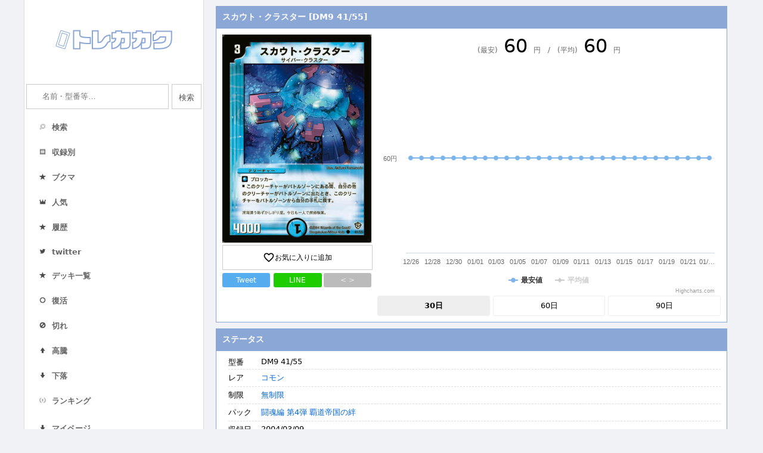

--- FILE ---
content_type: text/html; charset=UTF-8
request_url: https://torekakaku.com/dm/card/?cardid=197775
body_size: 8104
content:
<!DOCTYPE html>
<html lang="ja">
<head>
    <meta charset="utf-8">
    <meta http-equiv="x-dns-prefetch-control" content="on">
    <link rel='preconnect dns-prefetch' href="//www.googletagmanager.com">
    <link rel='preconnect dns-prefetch' href="//www.google-analytics.com">
    <link rel="preconnect dns-prefetch" href="//pagead2.googlesyndication.com">
    <link rel="preconnect dns-prefetch" href="//googleads.g.doubleclick.net">
    <link rel="preconnect dns-prefetch" href="//tpc.googlesyndication.com">
    <link rel="preconnect dns-prefetch" href="//fonts.googleapis.com">
    <link rel="preconnect dns-prefetch" href="//www.gstatic.com">
    <link rel="preconnect dns-prefetch" href="//ajax.googleapis.com">
    <link rel="preconnect dns-prefetch" href="//code.highcharts.com">
    <meta name="viewport" content="width=device-width, initial-scale=1.0">
    <meta http-equiv="X-UA-Compatible" content="ie=edge">
    <title>スカウト・クラスター [DM9 41/55] | トレカカク～デュエマ価格サイト～</title>
    <meta name="description" content="デュエルマスターズ（デュエマ）の「スカウト・クラスター [DM9 41/55]」の価格・相場情報や現在在庫のあるショップ一覧、関連するカードなどを紹介しています。"/>
    <link rel="icon" type="image/x-icon" href="/favicon.ico">
    <link rel="apple-touch-icon" sizes="180x180" href="/apple-touch-icon-180x180.png">
    <link href="https://fonts.googleapis.com/icon?family=Material+Icons&display=swap" rel="stylesheet">
    <link rel="stylesheet" type="text/css" href="/dm/style.css?1690811844">
    <meta name="twitter:card" content="summary" />
    <meta name="twitter:site" content="@tcg_kakaku" />
    <meta property="og:url" content="https://torekakaku.com/dm/card/?cardid=197775" />
    <meta property="og:title" content="スカウト・クラスター [DM9 41/55] | トレカカク～デュエマ価格サイト～" />
    <meta property="og:description" content="デュエマの最新 価格情報！気になる現在の相場は" />
    <meta property="og:image" content="https://torekakaku.com/dm/image/197775.jpg" />
    <script type="application/ld+json">
    {
        "@context": "http://schema.org",
        "@type": "BreadcrumbList",
        "itemListElement": [ {
            "@type": "ListItem",
            "position": 1,
            "item": {
                "@id": "torekakaku.com/dm/",
                "name": "トレカカク～デュエマ価格サイト～"
            }
        }
            ,{
            "@type": "ListItem",
            "position": 2,
            "item": {
                "@id": "torekakaku.com/dm/cardlist/?packid=4055",
                "name": "闘魂編 第4弾 覇道帝国の絆"
            }
        }
            ,{
            "@type": "ListItem",
            "position": 3,
            "item": {
                "@id": "torekakaku.com/dm/card/?cardid=197775",
                "name": "スカウト・クラスター [DM9 41/55]"
            }
        }
    ]
    }</script>
    <!-- Global site tag (gtag.js) - Google Analytics -->
        <script async src="https://www.googletagmanager.com/gtag/js?id=UA-150284272-1"></script>
        <script>
          window.dataLayer = window.dataLayer || [];
          function gtag(){dataLayer.push(arguments);}
          gtag('js', new Date());
        
          gtag('config', 'UA-150284272-1');
        </script></head>
<body>
<div class="container">
    <div class="side">
        <div class="header"><h1><a href="/dm/"><img src="/dm/img/logo.png" srcset="/dm/img/logo.png 1x,/dm/img/logo@2x.png 2x" alt="トレカの価格情報ならトレカカク"></a></h1></div>
        <div class="leftbar">
            
        <form action="/dm/search/" method="get">
            <dl class="search2">
                <dt><input type="text" name="q" value="" placeholder="名前・型番等…" /></dt>
                <input type="search" name="k" style="display:none;">
                <dd><button type="submit">検索</button></dd>
            </dl>
        </form>            <ul class="sidelist_cur">
            <div class="menusplit">
                <li class="menu"><a href="/dm/search/"><span class="menuimage"><img src="/dm/img/search.png"></span><span class="menutitle">検索</span></a></li>
                <li class="menu"><a href="/dm/packlist/"><span class="menuimage"><img src="/dm/img/packlist.png"></span><span class="menutitle">収録別</span></a></li>
                <li class="menu"><a href="/dm/favorite/"><span class="menuimage"><img src="/dm/img/deckrank.png"></span><span class="menutitle">ブクマ</span></a></li>
                <li class="menu"><a href="/dm/ranking/"><span class="menuimage"><img src="/dm/img/ranking.png"></span><span class="menutitle">人気</span></a></li>
                <li class="menu"><a href="/dm/history/"><span class="menuimage"><img src="/dm/img/deckrank.png"></span><span class="menutitle">履歴</span></a></li>
                <li class="menu"><a href="https://twitter.com/tcg_kakaku"><span class="menuimage"><img src="/dm/img/twitter.png"></span><span class="menutitle">twitter</span></a></li>
            </div>
            <div class="menusplit">
            <li class="menu"><a href="/dm/decklist/"><span class="menuimage"><img src="/dm/img/deckrank.png"></span><span class="menutitle">デッキ一覧</span></a></li>
            <li class="menu"><a href="/dm/instock/"><span class="menuimage"><img src="/dm/img/instock.png"></span><span class="menutitle">復活</span></a></li>
            <li class="menu"><a href="/dm/outstock/"><span class="menuimage"><img src="/dm/img/outstock.png"></span><span class="menutitle">切れ</span></a></li>
            <li class="menu"><a href="/dm/pricehigh/"><span class="menuimage"><img src="/dm/img/high.png"></span><span class="menutitle">高騰</span></a></li>
            <li class="menu"><a href="/dm/pricelow/"><span class="menuimage"><img src="/dm/img/low.png"></span><span class="menutitle">下落</span></a></li>
            <li class="menu"><a href="/dm/deckcardranking/"><span class="menuimage"><img src="/dm/img/first.png"></span><span class="menutitle">ランキング</span></a></li>
            </div>
            <div class="menusplit">
                <li class="menu" style="line-height: 26px;"><a href="/dm/mypage/"><span class="menutitle"><img src="/dm/img/low.png" class="mypage_down">マイページ</span></a></li>
            </div>
        </ul>                        <ul class="sidelist_cur"><li><a href="/dm/line.php"><img class="barner" src="/dm/img/line.png" srcset="/dm/img/line.png 1x, /dm/img/line@2x.png 2x" alt="Line公式アカウント" style="width:100%"></a></li><li><a href="https://torekakaku.com/dm/mypage/"><img class="barner" src="https://blog.torekakaku.com/wp-content/uploads/2021/03/Decklogo.png" alt="デッキ作成機能" style="width:100%"></a></li></ul>        </div>
    </div>
    <div class="contents">
                
        <div class="contsbox">
            <h3>スカウト・クラスター [DM9 41/55]</h3>
            <div class="contsubboxflex">
                <div class="itemleft">
                    <a href="https://torekakaku.com/dm/image/197775.jpg" target="_blank"><img src="https://torekakaku.com/dm/image/197775.jpg" class="images"></a><br/>
                    <div class="fav fav_add"><i class="material-icons">favorite_border</i>お気に入りに追加</div>
                    <div class="snsbox">
                        <a class="twitterbtn" target="_blank" href="https://twitter.com/share?url=https%3A%2F%2Ftorekakaku.com%2Fdm%2Fcard%2F%3Fcardid%3D197775&text=%E3%80%8E%E3%82%B9%E3%82%AB%E3%82%A6%E3%83%88%E3%83%BB%E3%82%AF%E3%83%A9%E3%82%B9%E3%82%BF%E3%83%BC%E3%80%8F%E3%81%AE%E4%BE%A1%E6%A0%BC%E6%83%85%E5%A0%B1%EF%BC%81%0a&hashtags=%E3%83%87%E3%83%A5%E3%82%A8%E3%83%9E+%23%E3%83%88%E3%83%AC%E3%82%AB%E3%82%AB%E3%82%AF">Tweet</a>
                        <a class="linebtn" href="http://line.me/R/msg/text/?%E3%82%B9%E3%82%AB%E3%82%A6%E3%83%88%E3%83%BB%E3%82%AF%E3%83%A9%E3%82%B9%E3%82%BF%E3%83%BC%20https%3A%2F%2Ftorekakaku.com%2Fdm%2Fcard%2F%3Fcardid%3D197775">LINE</a>
                        <a class="codebtn" href="#">< ></a>
                    </div>
                    <div class="harituke" style="display:none;margin-top:5px;">
                        <div class="partstitle" style="color:#333;font-size:12px;">ブログ用貼り付けコード</div>
                        <textarea style="width:100%;"><div class="torekakaku_card" data-cardid="197775"></div><script src="https://torekakaku.com/dm/parts/card.js"></script></textarea>
                    </div>
                </div>
                <div class="itemright">

                    <div class="ratepricetable">
                        <div class="price_yesterday"><span class="ratepriceitem">(最安)<span class="rtp">60</span>円　/　(平均)<span class="rtp">60</span>円</span></div>
                    </div>
                    <div class="rateprice">
                        <div id="ratepricechart">グラフ</div>
                        <div id="ratepricechart_60" style="display:none;">グラフ</div>
                        <div id="ratepricechart_90" style="display:none;">グラフ</div>
                    </div>
                    <div class="ratepricebtn"><div class="view30 ratepricebtncurrent">30日</div><div class="view60">60日</div><div class="view90">90日</div></div>
                </div>
            </div>
        </div>
        <div class="contsbox">
            <h3>ステータス</h3>
            <div class="contsubbox">
                <div class="itemconts">
                    <div class="itemright">
                        <dl class="itemdl">
                            <dt>型番</dt><dd class="carditem">DM9 41/55</dd>
                            <!--<dt>カード名</dt><dd class="carditem">スカウト・クラスター</dd>-->
                            <dt>レア</dt><dd class="carditem"><a href="/dm/search/?rare%5B%5D=342">コモン</a></dd>
                            <dt>制限</dt><dd class="carditem"><a href="/dm/search/?ban%5B%5D=11">無制限</a></dd>
                            <dt>パック</dt><dd class="carditem"><a href="/dm/cardlist/?packid=4055">闘魂編 第4弾 覇道帝国の絆</a></dd>
        
            <dt>収録日</dt><dd class="carditem">2004/03/09　</dd><dt class="linktitle1">リンク</dt><dd class="carditem cardlink" style="padding-top:5px;"><div class="linkitem"><a href="https://dm.takaratomy.co.jp/card/detail/?id=dm09-041" target="_blank">公式</a></div>
<div class="linkitem"><a href="https://dmwiki.net/?%A1%D4%A5%B9%A5%AB%A5%A6%A5%C8%A1%A6%A5%AF%A5%E9%A5%B9%A5%BF%A1%BC%A1%D5" target="_blank">Wiki</a></div>
<div class="linkitem"><a href="/dm/outlink/?link=197775&out=0" target="_blank">Amazon</a></div>
<div class="linkitem"><a href="/dm/outlink/?link=197775&out=1" target="_blank">楽天市場</a></div>
<div class="linkitem"><a href="/dm/outlink/?link=197775&out=2" target="_blank">ヤフー</a></div>
<div class="linkitem"><a href="/dm/outlink/?link=197775&out=3" target="_blank">ヤフオク</a></div>
<div class="linkitem"><a href="/dm/outlink/?link=197775&out=4" target="_blank">メルカリ</a></div>
<div class="linkitem"><a href="/dm/outlink/?link=197775&out=5" target="_blank">ラクマ</a></div>
<div class="linkitem"><a href="/dm/outlink/?link=197775&out=6" target="_blank">magi</a></div>
</dd><dt class="linktitle2" style="border-top: 1px dashed #ddd;">デッキ</dt><dd class="carditem cardlink" style="border-top: 1px dashed #ddd; padding-top:10px;"><div class="linkitem"><a href=https://torekakaku.com/dm/decklist/?nameid=89565&num=1 target="_blank">1枚以上</a></div><div class="linkitem"><a href=https://torekakaku.com/dm/decklist/?nameid=89565&num=2 target="_blank">2枚以上</a></div><div class="linkitem"><a href=https://torekakaku.com/dm/decklist/?nameid=89565&num=3 target="_blank">3枚以上</a></div><div class="linkitem"><a href=https://torekakaku.com/dm/decklist/?nameid=89565&num=4 target="_blank">4枚</a></div></dd></div></div></div></div>
                <div class="contsbox">
                    <h3>ステータス　[スカウト・クラスター]</h3>
                    <div class="contsubbox">
                        <div class="itemconts">
                            <div class="itemright">
                                <dl class="itemdl">
                                    
                <dt>種族</dt><dd class="carditem"><a href="/dm/search/?race[]=j1_42">種族 > さ行 > サイバー・クラスター</a><br/></dd>
                <dt>種類</dt><dd class="carditem"><a href="/dm/search/?type[]=j1_14">種類 > クリーチャー > クリーチャー</a><br/></dd>
                <dt>文明</dt><dd class="carditem"><a href="/dm/search/?bunmei[]=j1_4" class="bunmeiflag0">水文明<br/></a><a href="/dm/search/?bunmei[]=j1_136" class="bunmeiflag1">【含む】 > 水含む > 水文明<br/></a><span class="bunmeiallview">その他の文明検索を表示</span></dd><dt>文明</dt><dd class="carditem">水文明</dd>
<dt>パワー</dt><dd class="carditem"><a href="/dm/search/?st67%5B%5D=4000">4000</a></dd>
<dt>コスト</dt><dd class="carditem"><a href="/dm/search/?st49%5B%5D=3">3</a></dd>

                                </dl>
                            </div>
                        </div>
                    </div>
                </div>
                
        <div class="contsbox">
            <h3>【PR】ショップ別価格情報</h3>
            <div class="contsubbox"><a href="https://hb.afl.rakuten.co.jp/ichiba/368bd8ea.45c5460f.368bd8eb.d1321795/?pc=https://item.rakuten.co.jp/fullahead/dm-09-046/" target="_blank" onClick="gtag('event', 'click', {'event_category': 'outlink','event_label': 'フルアヘッド'});">
                <div class="priceline">
                    <div class="priceshop">フルアヘッド</div>
                    <div class="pricees">60円</div>
                </div>
                </a><a href="https://affiliate.suruga-ya.jp/modules/af/af_jump.php?user_id=3255&goods_url=https://www.suruga-ya.jp/product/detail/G6822201" target="_blank" onClick="gtag('event', 'click', {'event_category': 'outlink','event_label': '駿河屋'});">
                <div class="priceline">
                    <div class="priceshop">駿河屋</div>
                    <div class="pricees">160円</div>
                </div>
                </a><a href="https://hb.afl.rakuten.co.jp/ichiba/368bd8ea.45c5460f.368bd8eb.d1321795/?pc=https://item.rakuten.co.jp/realize-store/dm09041/" target="_blank"　onmousedown="ga('send', 'event', 'outlink', 'click', 'リアライズ');">
                <div class="priceline hideline" style="display:none";>
                <div class="priceshop">リアライズ</div>
                <div class="pricees">在庫なし</div>
                </div>
                </a><a href="http://ck.jp.ap.valuecommerce.com/servlet/referral?sid=3487137&pid=886125891&vc_url=https://store.shopping.yahoo.co.jp/fullahead/dm-09-046.html" target="_blank"　onmousedown="ga('send', 'event', 'outlink', 'click', 'フルアヘッド（Yahoo!）');">
                <div class="priceline hideline" style="display:none";>
                <div class="priceshop">フルアヘッド（Yahoo!）</div>
                <div class="pricees">在庫なし</div>
                </div>
                </a><a href="http://flatkobo.shop/shopdetail/000000004742/" target="_blank"　onmousedown="ga('send', 'event', 'outlink', 'click', 'flat-工房');">
                <div class="priceline hideline" style="display:none";>
                <div class="priceshop">flat-工房</div>
                <div class="pricees">在庫なし</div>
                </div>
                </a><div class="shopmore">在庫切れのショップを表示（3）</div>  </div>
        </div>
        <div class="contsbox">
            <h3>同名カード</h3>
            <div class="contsubbox">同名カードはありません。
            </div>
        </div>
            <div class="contsbox">
            <h3>関連カード</h3>
            <div class="contsubbox">
        <dl class="itemdl">
        <dt>タグ</dt><dd class="carditem" style="border-bottom:none;">-</dd></div></div>
        <div class="reportbox">
            <div class="report"><div class="reportmore">報告フォームを開く ▼</div><div class="reportform" style="display:none;"><div class="reportblock"><div class="reportmoreadd" data-formid="1">+ カード情報の報告</div><div class="formitems form1" style="display:none;">
            <div class="formitem formitem1"><label for="check_1" class="reportlabel1">型番</label><input type="input" id="check_1" class="addreport" placeholder="型番を入力お願いします" value="" data-head="型番"></div>
            <div class="formitem formitem1"><label for="check_2" class="reportlabel1">レアリティ</label><input type="input" id="check_2" class="addreport" placeholder="レアリティを入力お願いします" value="" data-head="レアリティ"></div>
            <div class="formitem formitem1"><label for="check_3" class="reportlabel1">制限</label><input type="input" id="check_3" class="addreport"  placeholder="制限を入力お願いします" value="" data-head="制限"></div>
            <div class="formitem formitem1"><label for="check_4" class="reportlabel1">種族</label><input type="input" id="check_4" class="addreport"  placeholder="種族を入力お願いします" value="" data-head="種族"></div>
            <div class="formitem formitem1"><label for="check_5" class="reportlabel1">種類</label><input type="input" id="check_5" class="addreport"  placeholder="種類を入力お願いします" value="" data-head="種類"></div>
            <div class="formitem formitem1"><label for="check_6" class="reportlabel1">文明</label><input type="input" id="check_6" class="addreport"  placeholder="文明を入力お願いします" value="" data-head="文明"></div>
            <div class="formitem formitem1"><label for="check_7" class="reportlabel1">パワー</label><input type="input" id="check_7" class="addreport"  placeholder="パワーを入力お願いします" value="" data-head="パワー"></div>
            <div class="formitem formitem1"><label for="check_8" class="reportlabel1">コスト</label><input type="input" id="check_8" class="addreport"  placeholder="コストを入力お願いします" value="" data-head="コスト"></div>
            <div class="formitem formitem1"><label for="check_9" class="reportlabel1">特殊能力</label><input type="input" id="check_9" class="addreport"  placeholder="特殊能力を入力お願いします" value="" data-head="特殊能力"></div>
        </div></div><div class="reportblock"><div class="reportmoreadd" data-formid="2">+ リンクの報告</div><div class="formitems form2" style="display:none;">
            <div class="formitem formitem2"><label for="check_10" class="reportlabel2">リンク切れ</label><select class="linkselectdel report_hide_link" multiple="multiple" style="width:95%;" data-head="リンク切れ"><option value="https://item.rakuten.co.jp/fullahead/dm-09-046/
フルアヘッド">フルアヘッド 60円</option><option value="https://www.suruga-ya.jp/product/detail/G6822201
駿河屋">駿河屋 160円</option><option value="https://item.rakuten.co.jp/realize-store/dm09041/
リアライズ">リアライズ 在庫なし</option><option value="https://store.shopping.yahoo.co.jp/fullahead/dm-09-046.html
フルアヘッド（Yahoo!）">フルアヘッド（Yahoo!） 在庫なし</option><option value="http://flatkobo.shop/shopdetail/000000004742/
flat-工房">flat-工房 在庫なし</option></select></div>
            <div class="formitem formitem2"><label for="check_11" class="reportlabel2">リンク間違い</label><select class="linkselectmiss report_error_link" multiple="multiple" style="width:95%;" data-head="リンク間違い"><option value="https://item.rakuten.co.jp/fullahead/dm-09-046/
フルアヘッド">フルアヘッド 60円</option><option value="https://www.suruga-ya.jp/product/detail/G6822201
駿河屋">駿河屋 160円</option><option value="https://item.rakuten.co.jp/realize-store/dm09041/
リアライズ">リアライズ 在庫なし</option><option value="https://store.shopping.yahoo.co.jp/fullahead/dm-09-046.html
フルアヘッド（Yahoo!）">フルアヘッド（Yahoo!） 在庫なし</option><option value="http://flatkobo.shop/shopdetail/000000004742/
flat-工房">flat-工房 在庫なし</option></select></div>
        </div></div><div class="reportblock"><div class="reportmoreadd" data-formid="3">+ 画像の報告</div><div class="formitems form3" style="display:none;">
            <div class="formitem formitem1"><label for="check_12" class="reportlabel3">画像が間違っている</label><input type="checkbox" id="check_12" class="" value="" data-head="画像が間違っている"></div>
            <div class="formitem formitem1"><label for="check_13" class="reportlabel3">画像がない</label><input type="checkbox" id="check_13" class="" value="" data-head="画像がない"></div>
        </div></div><div class="reportblock"><div class="reportmoreadd" data-formid="4">+ 検索情報の報告</div><div class="formitems form4" style="display:none;">
            <div class="formitem formitem1"><label for="check_15" class="reportlabel3">誤ったキーワードで検索される</label><input type="checkbox" id="check_14" class="" value="" data-head="誤ったキーワード"></div>
            <div class="formitem formitem2"><label for="check_14" class="reportlabel2">キーワードで検索されない</label><textarea class="report_hide_keyword"  placeholder="間違った検索キーワードを入力お願いします" style="width:99%;" data-head="キーワードで検索されない" rows="4"></textarea></div>
        </div></div><div class="reportblock"><div class="reportmoreadd" data-formid="5">+ その他</div><div class="formitems form5" style="display:none;">
            <div class="formitem formitem2"><label for="check_16" class="reportlabel2">その他の報告</label><textarea class="report_hide_keyword"  placeholder="その他気がついたことがあれば入力お願いします" style="width:99%;" data-head="その他" rows="4"></textarea></div>
        </div></div></div></div><div class="reportpost" style="display:none;"><input type="button" class="reportpostbtn" data-cardid="197775" value="送信"></div>        </div>
        <div class="packmove">
            <a href="#">TOPへ</a>
            <a href="/dm/">ホームへ</a>
        </div>
                
        <div class="contsads" style="padding-top:8px;">
            <!-- トレカカクSPページャ下 -->
            <ins class="adsbygoogle"
                style="display:block"
                data-ad-client="ca-pub-9168152644479724"
                data-ad-slot="7138759195"
                data-ad-format="auto"
                data-full-width-responsive="true"></ins>
            <script>
                (adsbygoogle = window.adsbygoogle || []).push({});
            </script>
        </div>        <div class="contsbox">
            <h3>お問い合わせ</h3>
            <div class="contsubbox">
                <span class="wpCr">© Copyright 2019 <a class="copySns__copyLink" href="/dm/">トレカカク</a>　<a href="/dm/about/">お問い合わせ</a>　<a href="#top">一番上へ</a></span>            </div>
        </div>
    </div>
</div>

<script src="//ajax.googleapis.com/ajax/libs/jquery/1.11.1/jquery.min.js"></script>
<script src="/dm/highcharts.js"></script>
<script src="https://unpkg.com/multiple-select@1.5.2/dist/multiple-select.min.js"></script>
<link rel="stylesheet" href="https://unpkg.com/multiple-select@1.5.2/dist/multiple-select.min.css">
<script type="text/javascript">
	$(function($) {
        Highcharts.setOptions({
            lang: {
                numericSymbols: null
            }
        });
        Highcharts.chart('ratepricechart', {
            title: {text: ''},
            yAxis: { 
                title: { text: '' },
                labels: {
                    allowDecimals: true,
                    formatter: function() {
                        return Highcharts.numberFormat(this.value, 0, ',', ',') +'円'
                    }
                }
            },
            xAxis: [{
                categories: ['12/26','12/27','12/28','12/29','12/30','12/31','01/01','01/02','01/03','01/04','01/05','01/06','01/07','01/08','01/09','01/10','01/11','01/12','01/13','01/14','01/15','01/16','01/17','01/18','01/19','01/20','01/21','01/22','01/23',],
            }],
            series: [{
                name: '最安値',
                data: [60,60,60,60,60,60,60,60,60,60,60,60,60,60,60,60,60,60,60,60,60,60,60,60,60,60,60,60,60,]
            }, {
                name: '平均値',
                data: [60,60,60,60,60,60,60,60,60,60,60,60,60,60,60,60,60,60,60,60,60,60,60,60,60,60,60,60,60,],
           visible: false
            }],
            tooltip: {
                formatter: function() {
                        return this.x+"<br/>"+Highcharts.numberFormat(this.y, 0, ',', ',') +'円'
                }
            }
        });
        Highcharts.chart('ratepricechart_60', {
            title: {text: ''},
            yAxis: { 
                title: { text: '' },
                labels: {
                    allowDecimals: true,
                    formatter: function() {
                        return Highcharts.numberFormat(this.value, 0, ',', ',') +'円'
                    }
                }
            },
            xAxis: [{
                categories: ['11/26','11/27','11/28','11/29','11/30','12/01','12/02','12/03','12/04','12/05','12/06','12/07','12/08','12/09','12/10','12/11','12/12','12/13','12/14','12/15','12/16','12/17','12/18','12/19','12/20','12/21','12/22','12/23','12/24','12/25','12/26','12/27','12/28','12/29','12/30','12/31','01/01','01/02','01/03','01/04','01/05','01/06','01/07','01/08','01/09','01/10','01/11','01/12','01/13','01/14','01/15','01/16','01/17','01/18','01/19','01/20','01/21','01/22','01/23',],
            }],
            series: [{
                name: '最安値',
                data: [35,35,60,60,60,60,60,60,60,60,60,60,60,60,60,60,60,60,60,60,60,60,60,60,60,60,60,60,60,60,60,60,60,60,60,60,60,60,60,60,60,60,60,60,60,60,60,60,60,60,60,60,60,60,60,60,60,60,60,]
            }, {
                name: '平均値',
                data: [48,48,60,60,60,60,60,60,60,60,60,60,60,60,60,60,60,60,60,60,60,60,60,60,60,60,60,60,60,60,60,60,60,60,60,60,60,60,60,60,60,60,60,60,60,60,60,60,60,60,60,60,60,60,60,60,60,60,60,],
                visible: false
            }],
            tooltip: {
                formatter: function() {
                        return this.x+"<br/>"+Highcharts.numberFormat(this.y, 0, ',', ',') +'円'
                }
            }
        });
        Highcharts.chart('ratepricechart_90', {
            title: {text: ''},
            yAxis: { 
                title: { text: '' },
                labels: {
                    allowDecimals: true,
                    formatter: function() {
                        return Highcharts.numberFormat(this.value, 0, ',', ',') +'円'
                    }
                }
            },
            xAxis: [{
                categories: ['10/27','10/28','10/29','10/30','10/31','11/01','11/02','11/03','11/04','11/05','11/06','11/07','11/08','11/09','11/10','11/11','11/12','11/13','11/14','11/15','11/16','11/17','11/18','11/19','11/20','11/21','11/22','11/23','11/24','11/25','11/26','11/27','11/28','11/29','11/30','12/01','12/02','12/03','12/04','12/05','12/06','12/07','12/08','12/09','12/10','12/11','12/12','12/13','12/14','12/15','12/16','12/17','12/18','12/19','12/20','12/21','12/22','12/23','12/24','12/25','12/26','12/27','12/28','12/29','12/30','12/31','01/01','01/02','01/03','01/04','01/05','01/06','01/07','01/08','01/09','01/10','01/11','01/12','01/13','01/14','01/15','01/16','01/17','01/18','01/19','01/20','01/21','01/22','01/23',],
            }],
            series: [{
                name: '最安値',
                data: [35,35,35,35,35,35,35,35,35,35,35,35,35,35,35,35,35,35,35,35,35,35,35,35,35,35,null,null,35,35,35,35,60,60,60,60,60,60,60,60,60,60,60,60,60,60,60,60,60,60,60,60,60,60,60,60,60,60,60,60,60,60,60,60,60,60,60,60,60,60,60,60,60,60,60,60,60,60,60,60,60,60,60,60,60,60,60,60,60,]
            }, {
                name: '平均値',
                data: [48,48,48,48,48,48,48,48,48,48,48,48,48,48,48,48,48,48,48,48,48,48,48,48,48,48,null,null,35,48,48,48,60,60,60,60,60,60,60,60,60,60,60,60,60,60,60,60,60,60,60,60,60,60,60,60,60,60,60,60,60,60,60,60,60,60,60,60,60,60,60,60,60,60,60,60,60,60,60,60,60,60,60,60,60,60,60,60,60,],
                visible: false
            }],
            tooltip: {
                formatter: function() {
                        return this.x+"<br/>"+Highcharts.numberFormat(this.y, 0, ',', ',') +'円'
                }
            }
        });


        addhistory();
        function addhistory(){
            var history = localStorage.getItem('history');
            var now = $.now();
            if(history){
                history = $.parseJSON(history);
            } else {
                history = {};
            }
            flag = 0;
            id = 197775;
            $.each(history, function(index, value){
                if(value["i"] == id){
                    flag = index;
                }
            })
            
            history[now] = {};
            history[now]["i"] = id;
            if(flag != 0){
                delete history[flag];
            }

            cnt = Object.keys(history).length;
            delkey = 99999999999999;
            $.each(history, function(index, value){
                if(delkey >= index){
                    delkey = index;
                }
            })
            if(cnt >= 100){
                delete history[delkey];
            }


            localStorage.setItem("history",JSON.stringify(history));
        }

        chkfav();
        function chkfav(){
            var favorits = localStorage.getItem('favorits');
            var now = $.now();
            if(favorits){
                favorits = $.parseJSON(favorits);
            } else {
                favorits = {};
            }
            flag = 0;
            id = 197775;
            $.each(favorits, function(index, value){
                if(value["i"] == id){
                    flag = index;
                }
            })
            if(flag != 0){

                $(".fav").addClass("fav_remove");
                $(".fav").html('<i class="material-icons">favorite</i>お気に入りを解除');
                $(".fav").removeClass("fav_add");
            }
        }
        
	    $(document).on('click', '.bunmeiallview', function(){
            $(".bunmeiflag1").show();
            $(this).remove();
        });
	    $(document).on('click', '.view30', function(){
            $("#ratepricechart_90").hide();
            $("#ratepricechart_60").hide();
            $("#ratepricechart").show();
            $(".view90").removeClass("ratepricebtncurrent");
            $(".view60").removeClass("ratepricebtncurrent");
            $(this).addClass("ratepricebtncurrent");
        });
	    $(document).on('click', '.view60', function(){
            $("#ratepricechart_90").hide();
            $("#ratepricechart").hide();
            $("#ratepricechart_60").show();
            $(".view30").removeClass("ratepricebtncurrent");
            $(".view90").removeClass("ratepricebtncurrent");
            $(this).addClass("ratepricebtncurrent");
        });
	    $(document).on('click', '.view90', function(){
            $("#ratepricechart").hide();
            $("#ratepricechart_60").hide();
            $("#ratepricechart_90").show();
            $(".view30").removeClass("ratepricebtncurrent");
            $(".view60").removeClass("ratepricebtncurrent");
            $(this).addClass("ratepricebtncurrent");
        });

	    $(document).on('click', '.fav_add', function(){
            var favorits = localStorage.getItem('favorits');
            var now = $.now();
            if(favorits){
                favorits = $.parseJSON(favorits);
            } else {
                favorits = {};
            }
            flag = 0;
            id = 197775;
            $.each(favorits, function(index, value){
                if(value["i"] == id){
                    flag = index;
                }
            })
            favorits[now] = {};
            favorits[now]["i"] = id;
            if(flag != 0){
                delete favorits[flag];
            }
            
            localStorage.setItem("favorits",JSON.stringify(favorits));

            $(this).addClass("fav_remove");
            $(this).html('<i class="material-icons">favorite</i>お気に入りを解除');
            $(this).removeClass("fav_add");
        });
	    $(document).on('click', '.fav_remove', function(){
            var favorits = localStorage.getItem('favorits');
            var now = $.now();
            if(favorits){
                favorits = $.parseJSON(favorits);
            } else {
                favorits = {};
            }
            id = 197775;
            $.each(favorits, function(index, value){
                if(value["i"] == id){
                    delete favorits[index];
                }
            })
            localStorage.setItem("favorits",JSON.stringify(favorits));

            $(this).addClass("fav_add");
            $(this).html('<i class="material-icons">favorite_border</i>お気に入りに追加');
            $(this).removeClass("fav_remove");
        });

        var shophtml = "";
        var shophtmlb = "";
	    $(document).on('click', '.shopmoreb', function(){
            shophtmlb = $(this).html();
            $(this).html("ショップ別価格を閉じる");
            $(this).addClass("shopmoreendb");
            $(this).removeClass("shopmoreb");
            $(".more").show();
        });
	    $(document).on('click', '.shopmoreendb', function(){
            $(this).removeClass("shopmoreendb");
            $(this).addClass("shopmoreb");
            $(this).html(shophtmlb);
            $(".more").hide();
        });
	    $(document).on('click', '.shopmore', function(){
            shophtml = $(this).html();
            $(this).html("在庫切れをショップを閉じる");
            $(this).addClass("shopmoreend");
            $(this).removeClass("shopmore");
            $(".hideline").show();
        });
	    $(document).on('click', '.shopmoreend', function(){
            $(this).removeClass("shopmoreend");
            $(this).addClass("shopmore");
            $(this).html(shophtml);
            $(".hideline").hide();
        });

        $(document).on('click','.codebtn', function(){
            if($(this).hasClass("haritukeopen")){
                $(this).removeClass("haritukeopen");
                $(".harituke").hide();
            } else {
                $(this).addClass("haritukeopen");
                $(".harituke").show();
            }
        });


        $('select').multipleSelect({
            width: "99%"
        });
        $(document).on('click', '.reportmore', function(){
            $(this).html("報告フォームを閉じる ▲");
            $(this).addClass("reportmoreendb");
            $(".report").addClass("openreport");
            $(".reportform").show();
            $(".reportpost").show();
        });
        $(document).on('click', '.reportmoreendb', function(){
            $(this).html("報告フォームを開く ▼");
            $(this).removeClass("reportmoreendb");
            $(".report").removeClass("openreport");
            $(".reportform").hide();
            $(".reportpost").hide();
        });
        $(document).on('click', '.reportmoreadd', function(){
            id = $(this).data("formid");
            console.log(id);
            $(".form"+id).show();

            $(this).addClass("reportmoreaddremove");
        });
        $(document).on('click', '.reportmoreaddremove', function(){
            id = $(this).data("formid");
            console.log(id);
            $(".form"+id).hide();

            $(this).removeClass("reportmoreaddremove");
        });
        $(document).on('click', '.reportpostbtn', function(){
            comment = "";
            $(".form1").find("input").each(function(index,element){
                if($(element).val() != ""){
                    comment += $(element).data("head")+"\n";
                    comment += $(element).val()+"\n";
                }
            });
            if($(".linkselectdel").val() != null){
                    comment += "リンク切れ"+"\n";
                    comment += $(".linkselectdel").val()+"\n";
            }
            if($(".linkselectmiss").val() != null){
                    comment += "リンク間違い"+"\n";
                    comment += $(".linkselectdel").val()+"\n";
            }
            $(".form3").find("input").each(function(index,element){
                if($(element).prop('checked') ){
                    comment += $(element).data("head")+"\n";
                    comment += $(element).val()+"\n";
                }
            });
            if($(".form4").find("input").prop('checked') ){
                comment += $(".form4").find("input").data("head")+"\n";
                comment += $(".form4").find("input").val()+"\n";
            }
            if($(".form4").find("textarea").val() != ""){
                comment += "キーワードで検索されない"+"\n";
                comment += $(".form4").find("textarea").val()+"\n";
            }
            if($(".form5").find("textarea").val() != ""){
                comment += "その他"+"\n";
                comment += $(".form5").find("textarea").val()+"\n";
            }

            if(comment == ""){
                alert("報告の入力をお願いします。");
            } else {
                data = {};
                data.cardid = $(".reportpostbtn").data("cardid");
                data.comment = comment;
                console.log(data);
                $.ajax({
                    url: "/dm/card/reportpost.php",
                    type:'POST',
                    dataType: 'html',
                    data : {flag : "post",data:data},
                    success: function(data) {
                        alert("報告ありがとうございます。順次処理を行いますので後日更新されます。");
                        location.reload();
                    }
                });
            }
        });

    });

</script>
<script>
    (function(doc, win) {
    function main() {
        var ad = doc.createElement("script");
        ad.type = "text/javascript";
        ad.async = true;
        ad.src = "https://pagead2.googlesyndication.com/pagead/js/adsbygoogle.js";
        var sc = doc.getElementsByTagName("script")[0];
        sc.parentNode.insertBefore(ad, sc);
    }
    var lazyLoad = false;
    function onLazyLoad() {
        if (lazyLoad === false) {
        lazyLoad = true;
        win.removeEventListener("scroll", onLazyLoad);
        win.removeEventListener("mousemove", onLazyLoad);
        win.removeEventListener("mousedown", onLazyLoad);
        win.removeEventListener("touchstart", onLazyLoad);
        main();
        }
    }
    win.addEventListener("scroll", onLazyLoad);
    win.addEventListener("mousemove", onLazyLoad);
    win.addEventListener("mousedown", onLazyLoad);
    win.addEventListener("touchstart", onLazyLoad);
    win.addEventListener("load", function() {
        if (doc.documentElement.scrollTop != 0 || doc.body.scrollTop != 0) {
        onLazyLoad();
        }
    });
    })(document, window);
    </script><script defer src="https://static.cloudflareinsights.com/beacon.min.js/vcd15cbe7772f49c399c6a5babf22c1241717689176015" integrity="sha512-ZpsOmlRQV6y907TI0dKBHq9Md29nnaEIPlkf84rnaERnq6zvWvPUqr2ft8M1aS28oN72PdrCzSjY4U6VaAw1EQ==" data-cf-beacon='{"version":"2024.11.0","token":"c5ecfc6ccbff4c529329e37f4a38d61e","r":1,"server_timing":{"name":{"cfCacheStatus":true,"cfEdge":true,"cfExtPri":true,"cfL4":true,"cfOrigin":true,"cfSpeedBrain":true},"location_startswith":null}}' crossorigin="anonymous"></script>
</body>
</html>